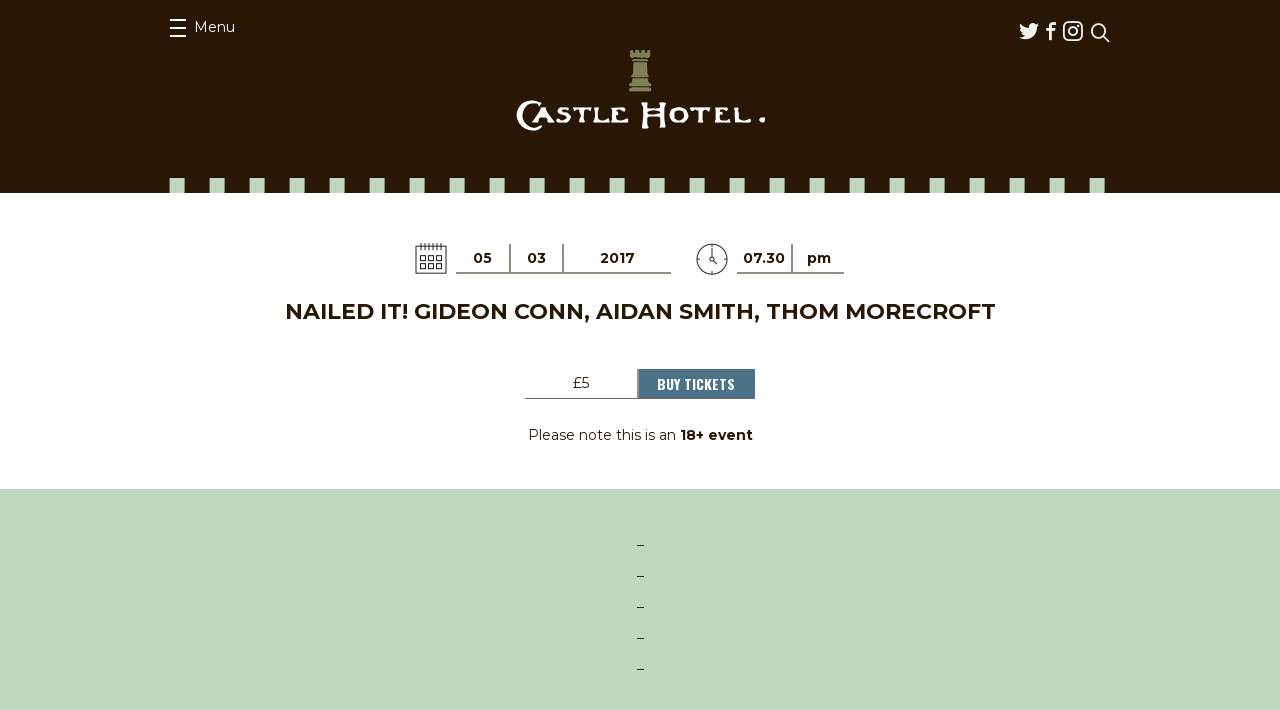

--- FILE ---
content_type: text/html; charset=UTF-8
request_url: https://thecastlehotel.info/events/gideon-conn/
body_size: 35366
content:
<!DOCTYPE html>
<html lang="en-US">
<head>
	<meta charset="UTF-8">
	<meta name="viewport" content="width=device-width, initial-scale=1.0">
	<link rel="pingback" href="https://thecastlehotel.info/xmlrpc.php">
	<link rel="shortcut icon" href="https://thecastlehotel.info/app/themes/castle/favicon.ico" type="image/x-icon" />

	<meta name='robots' content='index, follow, max-image-preview:large, max-snippet:-1, max-video-preview:-1' />

	<!-- This site is optimized with the Yoast SEO plugin v25.2 - https://yoast.com/wordpress/plugins/seo/ -->
	<title>NAILED IT! GIDEON CONN, AIDAN SMITH, THOM MORECROFT - The Castle Hotel</title>
	<link rel="canonical" href="https://thecastlehotel.info/events/gideon-conn/" />
	<meta property="og:locale" content="en_US" />
	<meta property="og:type" content="article" />
	<meta property="og:title" content="NAILED IT! GIDEON CONN, AIDAN SMITH, THOM MORECROFT - The Castle Hotel" />
	<meta property="og:description" content="&#8211; &#8211; &#8211; &#8211; &#8211; &nbsp;" />
	<meta property="og:url" content="https://thecastlehotel.info/events/gideon-conn/" />
	<meta property="og:site_name" content="The Castle Hotel" />
	<meta property="article:modified_time" content="2017-02-20T15:51:15+00:00" />
	<meta property="og:image" content="https://thecastlehotel.info/wp-content/uploads/2017/02/unnamed-1-1027x460.jpg" />
	<meta property="og:image:width" content="1027" />
	<meta property="og:image:height" content="460" />
	<meta property="og:image:type" content="image/jpeg" />
	<meta name="twitter:card" content="summary_large_image" />
	<script type="application/ld+json" class="yoast-schema-graph">{"@context":"https://schema.org","@graph":[{"@type":"WebPage","@id":"https://thecastlehotel.info/events/gideon-conn/","url":"https://thecastlehotel.info/events/gideon-conn/","name":"NAILED IT! GIDEON CONN, AIDAN SMITH, THOM MORECROFT - The Castle Hotel","isPartOf":{"@id":"https://thecastlehotel.info/#website"},"primaryImageOfPage":{"@id":"https://thecastlehotel.info/events/gideon-conn/#primaryimage"},"image":{"@id":"https://thecastlehotel.info/events/gideon-conn/#primaryimage"},"thumbnailUrl":"https://thecastlehotel.info/app/uploads/2017/02/unnamed-1-1027x460.jpg","datePublished":"2016-02-18T16:36:13+00:00","dateModified":"2017-02-20T15:51:15+00:00","breadcrumb":{"@id":"https://thecastlehotel.info/events/gideon-conn/#breadcrumb"},"inLanguage":"en-US","potentialAction":[{"@type":"ReadAction","target":["https://thecastlehotel.info/events/gideon-conn/"]}]},{"@type":"ImageObject","inLanguage":"en-US","@id":"https://thecastlehotel.info/events/gideon-conn/#primaryimage","url":"https://thecastlehotel.info/app/uploads/2017/02/unnamed-1-1027x460.jpg","contentUrl":"https://thecastlehotel.info/app/uploads/2017/02/unnamed-1-1027x460.jpg","width":1027,"height":460},{"@type":"BreadcrumbList","@id":"https://thecastlehotel.info/events/gideon-conn/#breadcrumb","itemListElement":[{"@type":"ListItem","position":1,"name":"Home","item":"https://thecastlehotel.info/"},{"@type":"ListItem","position":2,"name":"Events","item":"https://thecastlehotel.info/events/"},{"@type":"ListItem","position":3,"name":"NAILED IT! GIDEON CONN, AIDAN SMITH, THOM MORECROFT"}]},{"@type":"WebSite","@id":"https://thecastlehotel.info/#website","url":"https://thecastlehotel.info/","name":"The Castle Hotel","description":"","potentialAction":[{"@type":"SearchAction","target":{"@type":"EntryPoint","urlTemplate":"https://thecastlehotel.info/?s={search_term_string}"},"query-input":{"@type":"PropertyValueSpecification","valueRequired":true,"valueName":"search_term_string"}}],"inLanguage":"en-US"}]}</script>
	<!-- / Yoast SEO plugin. -->


<link rel='dns-prefetch' href='//share.oh.digital' />
<link rel='dns-prefetch' href='//secure.gravatar.com' />
<link rel='dns-prefetch' href='//stats.wp.com' />
<link rel='dns-prefetch' href='//fonts.googleapis.com' />
<link rel='dns-prefetch' href='//v0.wordpress.com' />
<link rel="alternate" type="application/rss+xml" title="The Castle Hotel &raquo; Feed" href="https://thecastlehotel.info/feed/" />
<link rel="alternate" type="application/rss+xml" title="The Castle Hotel &raquo; Comments Feed" href="https://thecastlehotel.info/comments/feed/" />
<link rel="alternate" title="oEmbed (JSON)" type="application/json+oembed" href="https://thecastlehotel.info/wp-json/oembed/1.0/embed?url=https%3A%2F%2Fthecastlehotel.info%2Fevents%2Fgideon-conn%2F" />
<link rel="alternate" title="oEmbed (XML)" type="text/xml+oembed" href="https://thecastlehotel.info/wp-json/oembed/1.0/embed?url=https%3A%2F%2Fthecastlehotel.info%2Fevents%2Fgideon-conn%2F&#038;format=xml" />
<style id='wp-img-auto-sizes-contain-inline-css' type='text/css'>
img:is([sizes=auto i],[sizes^="auto," i]){contain-intrinsic-size:3000px 1500px}
/*# sourceURL=wp-img-auto-sizes-contain-inline-css */
</style>
<style id='wp-emoji-styles-inline-css' type='text/css'>

	img.wp-smiley, img.emoji {
		display: inline !important;
		border: none !important;
		box-shadow: none !important;
		height: 1em !important;
		width: 1em !important;
		margin: 0 0.07em !important;
		vertical-align: -0.1em !important;
		background: none !important;
		padding: 0 !important;
	}
/*# sourceURL=wp-emoji-styles-inline-css */
</style>
<style id='wp-block-library-inline-css' type='text/css'>
:root{--wp-block-synced-color:#7a00df;--wp-block-synced-color--rgb:122,0,223;--wp-bound-block-color:var(--wp-block-synced-color);--wp-editor-canvas-background:#ddd;--wp-admin-theme-color:#007cba;--wp-admin-theme-color--rgb:0,124,186;--wp-admin-theme-color-darker-10:#006ba1;--wp-admin-theme-color-darker-10--rgb:0,107,160.5;--wp-admin-theme-color-darker-20:#005a87;--wp-admin-theme-color-darker-20--rgb:0,90,135;--wp-admin-border-width-focus:2px}@media (min-resolution:192dpi){:root{--wp-admin-border-width-focus:1.5px}}.wp-element-button{cursor:pointer}:root .has-very-light-gray-background-color{background-color:#eee}:root .has-very-dark-gray-background-color{background-color:#313131}:root .has-very-light-gray-color{color:#eee}:root .has-very-dark-gray-color{color:#313131}:root .has-vivid-green-cyan-to-vivid-cyan-blue-gradient-background{background:linear-gradient(135deg,#00d084,#0693e3)}:root .has-purple-crush-gradient-background{background:linear-gradient(135deg,#34e2e4,#4721fb 50%,#ab1dfe)}:root .has-hazy-dawn-gradient-background{background:linear-gradient(135deg,#faaca8,#dad0ec)}:root .has-subdued-olive-gradient-background{background:linear-gradient(135deg,#fafae1,#67a671)}:root .has-atomic-cream-gradient-background{background:linear-gradient(135deg,#fdd79a,#004a59)}:root .has-nightshade-gradient-background{background:linear-gradient(135deg,#330968,#31cdcf)}:root .has-midnight-gradient-background{background:linear-gradient(135deg,#020381,#2874fc)}:root{--wp--preset--font-size--normal:16px;--wp--preset--font-size--huge:42px}.has-regular-font-size{font-size:1em}.has-larger-font-size{font-size:2.625em}.has-normal-font-size{font-size:var(--wp--preset--font-size--normal)}.has-huge-font-size{font-size:var(--wp--preset--font-size--huge)}.has-text-align-center{text-align:center}.has-text-align-left{text-align:left}.has-text-align-right{text-align:right}.has-fit-text{white-space:nowrap!important}#end-resizable-editor-section{display:none}.aligncenter{clear:both}.items-justified-left{justify-content:flex-start}.items-justified-center{justify-content:center}.items-justified-right{justify-content:flex-end}.items-justified-space-between{justify-content:space-between}.screen-reader-text{border:0;clip-path:inset(50%);height:1px;margin:-1px;overflow:hidden;padding:0;position:absolute;width:1px;word-wrap:normal!important}.screen-reader-text:focus{background-color:#ddd;clip-path:none;color:#444;display:block;font-size:1em;height:auto;left:5px;line-height:normal;padding:15px 23px 14px;text-decoration:none;top:5px;width:auto;z-index:100000}html :where(.has-border-color){border-style:solid}html :where([style*=border-top-color]){border-top-style:solid}html :where([style*=border-right-color]){border-right-style:solid}html :where([style*=border-bottom-color]){border-bottom-style:solid}html :where([style*=border-left-color]){border-left-style:solid}html :where([style*=border-width]){border-style:solid}html :where([style*=border-top-width]){border-top-style:solid}html :where([style*=border-right-width]){border-right-style:solid}html :where([style*=border-bottom-width]){border-bottom-style:solid}html :where([style*=border-left-width]){border-left-style:solid}html :where(img[class*=wp-image-]){height:auto;max-width:100%}:where(figure){margin:0 0 1em}html :where(.is-position-sticky){--wp-admin--admin-bar--position-offset:var(--wp-admin--admin-bar--height,0px)}@media screen and (max-width:600px){html :where(.is-position-sticky){--wp-admin--admin-bar--position-offset:0px}}

/*# sourceURL=wp-block-library-inline-css */
</style><style id='global-styles-inline-css' type='text/css'>
:root{--wp--preset--aspect-ratio--square: 1;--wp--preset--aspect-ratio--4-3: 4/3;--wp--preset--aspect-ratio--3-4: 3/4;--wp--preset--aspect-ratio--3-2: 3/2;--wp--preset--aspect-ratio--2-3: 2/3;--wp--preset--aspect-ratio--16-9: 16/9;--wp--preset--aspect-ratio--9-16: 9/16;--wp--preset--color--black: #000000;--wp--preset--color--cyan-bluish-gray: #abb8c3;--wp--preset--color--white: #ffffff;--wp--preset--color--pale-pink: #f78da7;--wp--preset--color--vivid-red: #cf2e2e;--wp--preset--color--luminous-vivid-orange: #ff6900;--wp--preset--color--luminous-vivid-amber: #fcb900;--wp--preset--color--light-green-cyan: #7bdcb5;--wp--preset--color--vivid-green-cyan: #00d084;--wp--preset--color--pale-cyan-blue: #8ed1fc;--wp--preset--color--vivid-cyan-blue: #0693e3;--wp--preset--color--vivid-purple: #9b51e0;--wp--preset--gradient--vivid-cyan-blue-to-vivid-purple: linear-gradient(135deg,rgb(6,147,227) 0%,rgb(155,81,224) 100%);--wp--preset--gradient--light-green-cyan-to-vivid-green-cyan: linear-gradient(135deg,rgb(122,220,180) 0%,rgb(0,208,130) 100%);--wp--preset--gradient--luminous-vivid-amber-to-luminous-vivid-orange: linear-gradient(135deg,rgb(252,185,0) 0%,rgb(255,105,0) 100%);--wp--preset--gradient--luminous-vivid-orange-to-vivid-red: linear-gradient(135deg,rgb(255,105,0) 0%,rgb(207,46,46) 100%);--wp--preset--gradient--very-light-gray-to-cyan-bluish-gray: linear-gradient(135deg,rgb(238,238,238) 0%,rgb(169,184,195) 100%);--wp--preset--gradient--cool-to-warm-spectrum: linear-gradient(135deg,rgb(74,234,220) 0%,rgb(151,120,209) 20%,rgb(207,42,186) 40%,rgb(238,44,130) 60%,rgb(251,105,98) 80%,rgb(254,248,76) 100%);--wp--preset--gradient--blush-light-purple: linear-gradient(135deg,rgb(255,206,236) 0%,rgb(152,150,240) 100%);--wp--preset--gradient--blush-bordeaux: linear-gradient(135deg,rgb(254,205,165) 0%,rgb(254,45,45) 50%,rgb(107,0,62) 100%);--wp--preset--gradient--luminous-dusk: linear-gradient(135deg,rgb(255,203,112) 0%,rgb(199,81,192) 50%,rgb(65,88,208) 100%);--wp--preset--gradient--pale-ocean: linear-gradient(135deg,rgb(255,245,203) 0%,rgb(182,227,212) 50%,rgb(51,167,181) 100%);--wp--preset--gradient--electric-grass: linear-gradient(135deg,rgb(202,248,128) 0%,rgb(113,206,126) 100%);--wp--preset--gradient--midnight: linear-gradient(135deg,rgb(2,3,129) 0%,rgb(40,116,252) 100%);--wp--preset--font-size--small: 13px;--wp--preset--font-size--medium: 20px;--wp--preset--font-size--large: 36px;--wp--preset--font-size--x-large: 42px;--wp--preset--spacing--20: 0.44rem;--wp--preset--spacing--30: 0.67rem;--wp--preset--spacing--40: 1rem;--wp--preset--spacing--50: 1.5rem;--wp--preset--spacing--60: 2.25rem;--wp--preset--spacing--70: 3.38rem;--wp--preset--spacing--80: 5.06rem;--wp--preset--shadow--natural: 6px 6px 9px rgba(0, 0, 0, 0.2);--wp--preset--shadow--deep: 12px 12px 50px rgba(0, 0, 0, 0.4);--wp--preset--shadow--sharp: 6px 6px 0px rgba(0, 0, 0, 0.2);--wp--preset--shadow--outlined: 6px 6px 0px -3px rgb(255, 255, 255), 6px 6px rgb(0, 0, 0);--wp--preset--shadow--crisp: 6px 6px 0px rgb(0, 0, 0);}:where(.is-layout-flex){gap: 0.5em;}:where(.is-layout-grid){gap: 0.5em;}body .is-layout-flex{display: flex;}.is-layout-flex{flex-wrap: wrap;align-items: center;}.is-layout-flex > :is(*, div){margin: 0;}body .is-layout-grid{display: grid;}.is-layout-grid > :is(*, div){margin: 0;}:where(.wp-block-columns.is-layout-flex){gap: 2em;}:where(.wp-block-columns.is-layout-grid){gap: 2em;}:where(.wp-block-post-template.is-layout-flex){gap: 1.25em;}:where(.wp-block-post-template.is-layout-grid){gap: 1.25em;}.has-black-color{color: var(--wp--preset--color--black) !important;}.has-cyan-bluish-gray-color{color: var(--wp--preset--color--cyan-bluish-gray) !important;}.has-white-color{color: var(--wp--preset--color--white) !important;}.has-pale-pink-color{color: var(--wp--preset--color--pale-pink) !important;}.has-vivid-red-color{color: var(--wp--preset--color--vivid-red) !important;}.has-luminous-vivid-orange-color{color: var(--wp--preset--color--luminous-vivid-orange) !important;}.has-luminous-vivid-amber-color{color: var(--wp--preset--color--luminous-vivid-amber) !important;}.has-light-green-cyan-color{color: var(--wp--preset--color--light-green-cyan) !important;}.has-vivid-green-cyan-color{color: var(--wp--preset--color--vivid-green-cyan) !important;}.has-pale-cyan-blue-color{color: var(--wp--preset--color--pale-cyan-blue) !important;}.has-vivid-cyan-blue-color{color: var(--wp--preset--color--vivid-cyan-blue) !important;}.has-vivid-purple-color{color: var(--wp--preset--color--vivid-purple) !important;}.has-black-background-color{background-color: var(--wp--preset--color--black) !important;}.has-cyan-bluish-gray-background-color{background-color: var(--wp--preset--color--cyan-bluish-gray) !important;}.has-white-background-color{background-color: var(--wp--preset--color--white) !important;}.has-pale-pink-background-color{background-color: var(--wp--preset--color--pale-pink) !important;}.has-vivid-red-background-color{background-color: var(--wp--preset--color--vivid-red) !important;}.has-luminous-vivid-orange-background-color{background-color: var(--wp--preset--color--luminous-vivid-orange) !important;}.has-luminous-vivid-amber-background-color{background-color: var(--wp--preset--color--luminous-vivid-amber) !important;}.has-light-green-cyan-background-color{background-color: var(--wp--preset--color--light-green-cyan) !important;}.has-vivid-green-cyan-background-color{background-color: var(--wp--preset--color--vivid-green-cyan) !important;}.has-pale-cyan-blue-background-color{background-color: var(--wp--preset--color--pale-cyan-blue) !important;}.has-vivid-cyan-blue-background-color{background-color: var(--wp--preset--color--vivid-cyan-blue) !important;}.has-vivid-purple-background-color{background-color: var(--wp--preset--color--vivid-purple) !important;}.has-black-border-color{border-color: var(--wp--preset--color--black) !important;}.has-cyan-bluish-gray-border-color{border-color: var(--wp--preset--color--cyan-bluish-gray) !important;}.has-white-border-color{border-color: var(--wp--preset--color--white) !important;}.has-pale-pink-border-color{border-color: var(--wp--preset--color--pale-pink) !important;}.has-vivid-red-border-color{border-color: var(--wp--preset--color--vivid-red) !important;}.has-luminous-vivid-orange-border-color{border-color: var(--wp--preset--color--luminous-vivid-orange) !important;}.has-luminous-vivid-amber-border-color{border-color: var(--wp--preset--color--luminous-vivid-amber) !important;}.has-light-green-cyan-border-color{border-color: var(--wp--preset--color--light-green-cyan) !important;}.has-vivid-green-cyan-border-color{border-color: var(--wp--preset--color--vivid-green-cyan) !important;}.has-pale-cyan-blue-border-color{border-color: var(--wp--preset--color--pale-cyan-blue) !important;}.has-vivid-cyan-blue-border-color{border-color: var(--wp--preset--color--vivid-cyan-blue) !important;}.has-vivid-purple-border-color{border-color: var(--wp--preset--color--vivid-purple) !important;}.has-vivid-cyan-blue-to-vivid-purple-gradient-background{background: var(--wp--preset--gradient--vivid-cyan-blue-to-vivid-purple) !important;}.has-light-green-cyan-to-vivid-green-cyan-gradient-background{background: var(--wp--preset--gradient--light-green-cyan-to-vivid-green-cyan) !important;}.has-luminous-vivid-amber-to-luminous-vivid-orange-gradient-background{background: var(--wp--preset--gradient--luminous-vivid-amber-to-luminous-vivid-orange) !important;}.has-luminous-vivid-orange-to-vivid-red-gradient-background{background: var(--wp--preset--gradient--luminous-vivid-orange-to-vivid-red) !important;}.has-very-light-gray-to-cyan-bluish-gray-gradient-background{background: var(--wp--preset--gradient--very-light-gray-to-cyan-bluish-gray) !important;}.has-cool-to-warm-spectrum-gradient-background{background: var(--wp--preset--gradient--cool-to-warm-spectrum) !important;}.has-blush-light-purple-gradient-background{background: var(--wp--preset--gradient--blush-light-purple) !important;}.has-blush-bordeaux-gradient-background{background: var(--wp--preset--gradient--blush-bordeaux) !important;}.has-luminous-dusk-gradient-background{background: var(--wp--preset--gradient--luminous-dusk) !important;}.has-pale-ocean-gradient-background{background: var(--wp--preset--gradient--pale-ocean) !important;}.has-electric-grass-gradient-background{background: var(--wp--preset--gradient--electric-grass) !important;}.has-midnight-gradient-background{background: var(--wp--preset--gradient--midnight) !important;}.has-small-font-size{font-size: var(--wp--preset--font-size--small) !important;}.has-medium-font-size{font-size: var(--wp--preset--font-size--medium) !important;}.has-large-font-size{font-size: var(--wp--preset--font-size--large) !important;}.has-x-large-font-size{font-size: var(--wp--preset--font-size--x-large) !important;}
/*# sourceURL=global-styles-inline-css */
</style>

<style id='classic-theme-styles-inline-css' type='text/css'>
/*! This file is auto-generated */
.wp-block-button__link{color:#fff;background-color:#32373c;border-radius:9999px;box-shadow:none;text-decoration:none;padding:calc(.667em + 2px) calc(1.333em + 2px);font-size:1.125em}.wp-block-file__button{background:#32373c;color:#fff;text-decoration:none}
/*# sourceURL=/wp-includes/css/classic-themes.min.css */
</style>
<link rel='stylesheet' id='ohca-fonts-css' href='//fonts.googleapis.com/css?family=Lora:700%7CMontserrat:400,700%7COswald:700' type='text/css' media='all' />
<link rel='stylesheet' id='ohca-main-style-css' href='https://thecastlehotel.info/app/themes/castle/style.css?ver=20250607' type='text/css' media='all' />
<link rel='stylesheet' id='ohca-jquery-ui-css' href='https://thecastlehotel.info/app/themes/castle/css/jquery-ui.min.css?ver=6.9' type='text/css' media='all' />
<link rel='stylesheet' id='ohca-jquery-ui-theme-css' href='https://thecastlehotel.info/app/themes/castle/css/jquery-ui.theme.css?ver=6.9' type='text/css' media='all' />
<link rel='stylesheet' id='ohca-bxslider-style-css' href='https://thecastlehotel.info/app/themes/castle/css/jquery.bxslider.css?ver=6.9' type='text/css' media='all' />
<script type="text/javascript" id="altcha-widget-custom-options-js-after">
/* <![CDATA[ */
(() => { window.ALTCHA_WIDGET_ATTRS = {"challengeurl":"https:\/\/thecastlehotel.info\/wp-json\/altcha\/v1\/challenge","strings":"{\"error\":\"Verification failed. Try again later.\",\"footer\":\"Protected by <a href=\\\"https:\\\/\\\/altcha.org\\\/\\\" target=\\\"_blank\\\">ALTCHA<\\\/a>\",\"label\":\"I'm not a robot\",\"verified\":\"Verified\",\"verifying\":\"Verifying...\",\"waitAlert\":\"Verifying... please wait.\"}","hidefooter":"1"}; })();
//# sourceURL=altcha-widget-custom-options-js-after
/* ]]> */
</script>
<script type="text/javascript" src="https://thecastlehotel.info/wp-includes/js/jquery/jquery.min.js?ver=3.7.1" id="jquery-core-js"></script>
<script type="text/javascript" src="https://thecastlehotel.info/wp-includes/js/jquery/jquery-migrate.min.js?ver=3.4.1" id="jquery-migrate-js"></script>
<script type="text/javascript" src="https://thecastlehotel.info/app/themes/castle/js/jquery.bxslider.min.js?ver=6.9" id="ohca-bxslider-js"></script>
<script type="text/javascript" src="https://thecastlehotel.info/app/themes/castle/js/jquery-ui.min.js?ver=6.9" id="ohca-jquery-ui-js"></script>
<link rel="https://api.w.org/" href="https://thecastlehotel.info/wp-json/" /><link rel="EditURI" type="application/rsd+xml" title="RSD" href="https://thecastlehotel.info/xmlrpc.php?rsd" />
<meta name="generator" content="WordPress 6.9" />
<!-- HFCM by 99 Robots - Snippet # 1: GA4 -->
<!-- Global site tag (gtag.js) - Google Analytics -->
<script async src="https://www.googletagmanager.com/gtag/js?id=UA-68629996-1"></script>
<script>
  window.dataLayer = window.dataLayer || [];
  function gtag(){dataLayer.push(arguments);}
  gtag('js', new Date());
  gtag('config', 'UA-68629996-1');
  gtag('config', 'G-ED1JH6NZ5E');
</script>

<!-- /end HFCM by 99 Robots -->
	<style>img#wpstats{display:none}</style>
				<style type="text/css" id="wp-custom-css">
			.social-opener {
	display: none !important;
}		</style>
		</head>
<body class="wp-singular event-template-default single single-event postid-473 wp-theme-castle">
		<div id="wrapper" class="">
		<header id="header">
			<div class="container">
				<div class="panel">
					<nav id="nav">
						<a class="opener" href="#"><span>Menu</span><em>Close menu</em></a>
						<div class="drop">
							<ul id="menu-primary-menu" class="menu"><li id="menu-item-50" class="menu-item menu-item-type-post_type menu-item-object-page menu-item-home menu-item-50"><a href="https://thecastlehotel.info/">Home</a></li>
<li id="menu-item-51" class="menu-item menu-item-type-post_type_archive menu-item-object-event current-menu-item menu-item-51"><a href="https://thecastlehotel.info/events/" aria-current="page">Events</a></li>
<li id="menu-item-52" class="menu-item menu-item-type-post_type menu-item-object-page menu-item-52"><a href="https://thecastlehotel.info/about/">About</a></li>
<li id="menu-item-72" class="menu-item menu-item-type-post_type menu-item-object-page menu-item-72"><a href="https://thecastlehotel.info/find-us/">Find us</a></li>
<li id="menu-item-2527" class="menu-item menu-item-type-post_type menu-item-object-page menu-item-2527"><a href="https://thecastlehotel.info/access-information/">Access Information</a></li>
</ul>						</div>
					</nav>
					<div class="header-area">
						<ul class="social-networks"><li id="menu-item-53" class="icon-twitter menu-item menu-item-type-custom menu-item-object-custom menu-item-53"><a href="https://twitter.com/thecastlehotel">Twitter</a></li>
<li id="menu-item-54" class="icon-facebook menu-item menu-item-type-custom menu-item-object-custom menu-item-54"><a href="https://www.facebook.com/castlehotelmanchester">Facebook</a></li>
<li id="menu-item-3557" class="icon-instagram menu-item menu-item-type-custom menu-item-object-custom menu-item-3557"><a href="https://www.instagram.com/thecastlemanc/">Instagram</a></li>
</ul>						<form class="search-form" action="https://thecastlehotel.info/">
							<fieldset>
								<div class="row">
									<input type="search" placeholder="Search" value="" name="s">
									<input type="submit" value="submit">
								</div>
								<a href="javascript:void(0);" class="link-search"><span class="icon-search"></span></a>
							</fieldset>
						</form>
					</div>
				</div>
				<div class="logo">
					<a href="https://thecastlehotel.info"><img src="https://thecastlehotel.info/app/themes/castle/images/logo.png" alt="The Castle Hotel" width="249" height="81"></a>
				</div>
			</div>
		</header>
		<main>

<section class="ticket-block top">
	<div class="ticket-area">
		<div class="container">
			<div class="info-area">
				<div class="ico-holder">
					<img src="https://thecastlehotel.info/app/themes/castle/images/ico-calendar2.png">
				</div>

				
				<ul class="info-list">
					<li>05</li>
					<li>03</li>
					<li>2017</li>
				</ul>
			</div>

			<div class="info-area">
				<div class="ico-holder">
					<img src="https://thecastlehotel.info/app/themes/castle/images/ico-clock.png">
				</div>

				<ul class="info-list">
					<li>07.30</li>
					<li>pm</li>
				</ul>
			</div>

			
			<h1>NAILED IT! GIDEON CONN, AIDAN SMITH, THOM MORECROFT <span></span></h1>

			<ul class="btn-list">
								<li><span>&pound;5</span></li>
				<li><a href="https://www.wegottickets.com/event/390792" class="link-buy">Buy Tickets</a></li>
			</ul>
								<span class="note">Please note this is an <strong>18+ event</strong></span>
						</div>
	</div>

	<div class="container">
		<div class="text-holder">
			<p>&#8211;</p>
<p>&#8211;</p>
<p>&#8211;</p>
<p>&#8211;</p>
<p>&#8211;</p>
<p>&nbsp;</p>

					</div>

		<div class="btn-holder">
			<ul class="btn-list">
				
				<li class="yellow-style">
					<span class="social-opener st_sharethis_custom" st_url="https://thecastlehotel.info/events/gideon-conn/" st_title="NAILED IT! GIDEON CONN, AIDAN SMITH, THOM MORECROFT" st_image="https://thecastlehotel.info/app/uploads/2017/02/unnamed-1-1027x460.jpg">Share</span>
				</li>
			</ul>
		</div>
	</div>

	<div class="link-holder">
		<a href="https://thecastlehotel.info/events/" class="link-more">Back to all events</a>
	</div>
</section>

<section class="events-block">
	<div class="container">
		<div class="decoration"></div>

		<h1>You May Also Be Interested In</h1>

		<div class="events-holder">
			<article class="event-block">
	<div class="event-section">
		
					<a href="https://thecastlehotel.info/events/apostles/">
				<div class="image-holder"><img width="240" height="300" src="https://thecastlehotel.info/app/uploads/2025/12/APOSTLESMANCHESTER-copy-240x300.jpg" class="attachment-post-thumbnail size-post-thumbnail wp-post-image" alt="" decoding="async" fetchpriority="high" srcset="https://thecastlehotel.info/app/uploads/2025/12/APOSTLESMANCHESTER-copy-240x300.jpg 240w, https://thecastlehotel.info/app/uploads/2025/12/APOSTLESMANCHESTER-copy-819x1024.jpg 819w, https://thecastlehotel.info/app/uploads/2025/12/APOSTLESMANCHESTER-copy-200x250.jpg 200w, https://thecastlehotel.info/app/uploads/2025/12/APOSTLESMANCHESTER-copy-768x960.jpg 768w, https://thecastlehotel.info/app/uploads/2025/12/APOSTLESMANCHESTER-copy-368x460.jpg 368w, https://thecastlehotel.info/app/uploads/2025/12/APOSTLESMANCHESTER-copy.jpg 1080w" sizes="(max-width: 240px) 100vw, 240px" /></div>
			</a>
					<time datetime="2026-01-17T19:00Z">
				<span class="date">17</span>
				<span class="month">01</span>
				<span class="year">2026</span>
			</time>
		
		<h2><a href="https://thecastlehotel.info/events/apostles/">Bedlam Presents Apostles</a></h2>

					</div>

			<a href="https://www.ticketline.co.uk/order/tickets/13379264/apostles-and-harry-eley-and-mary-bolt-manchester-the-castle-hotel-2026-01-17-19-00-00" class="link-buy">Buy tickets</a>
	</article>
<article class="event-block">
	<div class="event-section">
		
					<a href="https://thecastlehotel.info/events/roxanne/">
				<div class="image-holder"><img width="212" height="300" src="https://thecastlehotel.info/app/uploads/2025/12/FD65BD33-C2F8-4538-B737-2516F62C3C1F-212x300.jpeg" class="attachment-post-thumbnail size-post-thumbnail wp-post-image" alt="" decoding="async" srcset="https://thecastlehotel.info/app/uploads/2025/12/FD65BD33-C2F8-4538-B737-2516F62C3C1F-212x300.jpeg 212w, https://thecastlehotel.info/app/uploads/2025/12/FD65BD33-C2F8-4538-B737-2516F62C3C1F-724x1024.jpeg 724w, https://thecastlehotel.info/app/uploads/2025/12/FD65BD33-C2F8-4538-B737-2516F62C3C1F-177x250.jpeg 177w, https://thecastlehotel.info/app/uploads/2025/12/FD65BD33-C2F8-4538-B737-2516F62C3C1F-768x1086.jpeg 768w, https://thecastlehotel.info/app/uploads/2025/12/FD65BD33-C2F8-4538-B737-2516F62C3C1F-1086x1536.jpeg 1086w, https://thecastlehotel.info/app/uploads/2025/12/FD65BD33-C2F8-4538-B737-2516F62C3C1F-325x460.jpeg 325w, https://thecastlehotel.info/app/uploads/2025/12/FD65BD33-C2F8-4538-B737-2516F62C3C1F.jpeg 1131w" sizes="(max-width: 212px) 100vw, 212px" /></div>
			</a>
					<time datetime="2026-01-23T19:00Z">
				<span class="date">23</span>
				<span class="month">01</span>
				<span class="year">2026</span>
			</time>
		
		<h2><a href="https://thecastlehotel.info/events/roxanne/">Gaslight Events Presents Roxanne</a></h2>

					<strong class="intro-text">
				With guests				After Rouge &amp; Bleach			</strong>
					</div>

			<a href="https://www.ticketsource.co.uk/gaslight-entertainment/roxanne-afterrouge-bleach-at-castle-hotel/e-xpxrga" class="link-buy">Buy tickets</a>
	</article>
<article class="event-block">
	<div class="event-section">
		
					<a href="https://thecastlehotel.info/events/the-howling/">
				<div class="image-holder"><img width="250" height="141" src="https://thecastlehotel.info/app/uploads/2025/09/main-promo-landscape-250x141.jpg" class="attachment-post-thumbnail size-post-thumbnail wp-post-image" alt="" decoding="async" srcset="https://thecastlehotel.info/app/uploads/2025/09/main-promo-landscape-250x141.jpg 250w, https://thecastlehotel.info/app/uploads/2025/09/main-promo-landscape-300x169.jpg 300w, https://thecastlehotel.info/app/uploads/2025/09/main-promo-landscape-1024x576.jpg 1024w, https://thecastlehotel.info/app/uploads/2025/09/main-promo-landscape-768x432.jpg 768w, https://thecastlehotel.info/app/uploads/2025/09/main-promo-landscape-1536x864.jpg 1536w, https://thecastlehotel.info/app/uploads/2025/09/main-promo-landscape-818x460.jpg 818w, https://thecastlehotel.info/app/uploads/2025/09/main-promo-landscape.jpg 1600w" sizes="(max-width: 250px) 100vw, 250px" /></div>
			</a>
					<time datetime="2026-01-29T19:30Z">
				<span class="date">29</span>
				<span class="month">01</span>
				<span class="year">2026</span>
			</time>
		
		<h2><a href="https://thecastlehotel.info/events/the-howling/">Baroness Music presents The Howling</a></h2>

					</div>

			<a href="https://www.seetickets.com/event/the-howling-castle-hotel-manchester/the-castle-hotel/3504417" class="link-buy">Buy tickets</a>
	</article>
		</div>
	</div>
</section>
			</main>
			<footer id="footer">
								<div class="container">
					<strong class="title">Visit our sister venues:</strong>
					<ul class="list-name">
																					<li>
																		<a href="https://gulliversnq.info">
										<img width="140" src="https://thecastlehotel.info/app/themes/castle/images/logo-gullivers-castle.jpg">
									</a>
								</li>
															<li>
																		<a href="https://lloydandplatt.info">
										<img width="120" src="https://thecastlehotel.info/app/themes/castle/images/logo-lloydandplatt-castle.jpg">
									</a>
								</li>
																		</ul>
				</div>
			</footer>
		</div>
		<script type="speculationrules">
{"prefetch":[{"source":"document","where":{"and":[{"href_matches":"/*"},{"not":{"href_matches":["/wp-*.php","/wp-admin/*","/app/uploads/*","/app/*","/app/plugins/*","/app/themes/castle/*","/*\\?(.+)"]}},{"not":{"selector_matches":"a[rel~=\"nofollow\"]"}},{"not":{"selector_matches":".no-prefetch, .no-prefetch a"}}]},"eagerness":"conservative"}]}
</script>
<script type="text/javascript" src="https://share.oh.digital/share.min.js?ver=2.0" id="oh-share-js"></script>
<script type="text/javascript" src="https://thecastlehotel.info/app/themes/castle/js/jquery.main.js?ver=6.9" id="ohca-main-script-js"></script>
<script type="text/javascript" id="jetpack-stats-js-before">
/* <![CDATA[ */
_stq = window._stq || [];
_stq.push([ "view", JSON.parse("{\"v\":\"ext\",\"blog\":\"157285680\",\"post\":\"473\",\"tz\":\"0\",\"srv\":\"thecastlehotel.info\",\"j\":\"1:14.7\"}") ]);
_stq.push([ "clickTrackerInit", "157285680", "473" ]);
//# sourceURL=jetpack-stats-js-before
/* ]]> */
</script>
<script type="text/javascript" src="https://stats.wp.com/e-202603.js" id="jetpack-stats-js" defer="defer" data-wp-strategy="defer"></script>
<script id="wp-emoji-settings" type="application/json">
{"baseUrl":"https://s.w.org/images/core/emoji/17.0.2/72x72/","ext":".png","svgUrl":"https://s.w.org/images/core/emoji/17.0.2/svg/","svgExt":".svg","source":{"concatemoji":"https://thecastlehotel.info/wp-includes/js/wp-emoji-release.min.js?ver=6.9"}}
</script>
<script type="module">
/* <![CDATA[ */
/*! This file is auto-generated */
const a=JSON.parse(document.getElementById("wp-emoji-settings").textContent),o=(window._wpemojiSettings=a,"wpEmojiSettingsSupports"),s=["flag","emoji"];function i(e){try{var t={supportTests:e,timestamp:(new Date).valueOf()};sessionStorage.setItem(o,JSON.stringify(t))}catch(e){}}function c(e,t,n){e.clearRect(0,0,e.canvas.width,e.canvas.height),e.fillText(t,0,0);t=new Uint32Array(e.getImageData(0,0,e.canvas.width,e.canvas.height).data);e.clearRect(0,0,e.canvas.width,e.canvas.height),e.fillText(n,0,0);const a=new Uint32Array(e.getImageData(0,0,e.canvas.width,e.canvas.height).data);return t.every((e,t)=>e===a[t])}function p(e,t){e.clearRect(0,0,e.canvas.width,e.canvas.height),e.fillText(t,0,0);var n=e.getImageData(16,16,1,1);for(let e=0;e<n.data.length;e++)if(0!==n.data[e])return!1;return!0}function u(e,t,n,a){switch(t){case"flag":return n(e,"\ud83c\udff3\ufe0f\u200d\u26a7\ufe0f","\ud83c\udff3\ufe0f\u200b\u26a7\ufe0f")?!1:!n(e,"\ud83c\udde8\ud83c\uddf6","\ud83c\udde8\u200b\ud83c\uddf6")&&!n(e,"\ud83c\udff4\udb40\udc67\udb40\udc62\udb40\udc65\udb40\udc6e\udb40\udc67\udb40\udc7f","\ud83c\udff4\u200b\udb40\udc67\u200b\udb40\udc62\u200b\udb40\udc65\u200b\udb40\udc6e\u200b\udb40\udc67\u200b\udb40\udc7f");case"emoji":return!a(e,"\ud83e\u1fac8")}return!1}function f(e,t,n,a){let r;const o=(r="undefined"!=typeof WorkerGlobalScope&&self instanceof WorkerGlobalScope?new OffscreenCanvas(300,150):document.createElement("canvas")).getContext("2d",{willReadFrequently:!0}),s=(o.textBaseline="top",o.font="600 32px Arial",{});return e.forEach(e=>{s[e]=t(o,e,n,a)}),s}function r(e){var t=document.createElement("script");t.src=e,t.defer=!0,document.head.appendChild(t)}a.supports={everything:!0,everythingExceptFlag:!0},new Promise(t=>{let n=function(){try{var e=JSON.parse(sessionStorage.getItem(o));if("object"==typeof e&&"number"==typeof e.timestamp&&(new Date).valueOf()<e.timestamp+604800&&"object"==typeof e.supportTests)return e.supportTests}catch(e){}return null}();if(!n){if("undefined"!=typeof Worker&&"undefined"!=typeof OffscreenCanvas&&"undefined"!=typeof URL&&URL.createObjectURL&&"undefined"!=typeof Blob)try{var e="postMessage("+f.toString()+"("+[JSON.stringify(s),u.toString(),c.toString(),p.toString()].join(",")+"));",a=new Blob([e],{type:"text/javascript"});const r=new Worker(URL.createObjectURL(a),{name:"wpTestEmojiSupports"});return void(r.onmessage=e=>{i(n=e.data),r.terminate(),t(n)})}catch(e){}i(n=f(s,u,c,p))}t(n)}).then(e=>{for(const n in e)a.supports[n]=e[n],a.supports.everything=a.supports.everything&&a.supports[n],"flag"!==n&&(a.supports.everythingExceptFlag=a.supports.everythingExceptFlag&&a.supports[n]);var t;a.supports.everythingExceptFlag=a.supports.everythingExceptFlag&&!a.supports.flag,a.supports.everything||((t=a.source||{}).concatemoji?r(t.concatemoji):t.wpemoji&&t.twemoji&&(r(t.twemoji),r(t.wpemoji)))});
//# sourceURL=https://thecastlehotel.info/wp-includes/js/wp-emoji-loader.min.js
/* ]]> */
</script>
	</body>
</html>